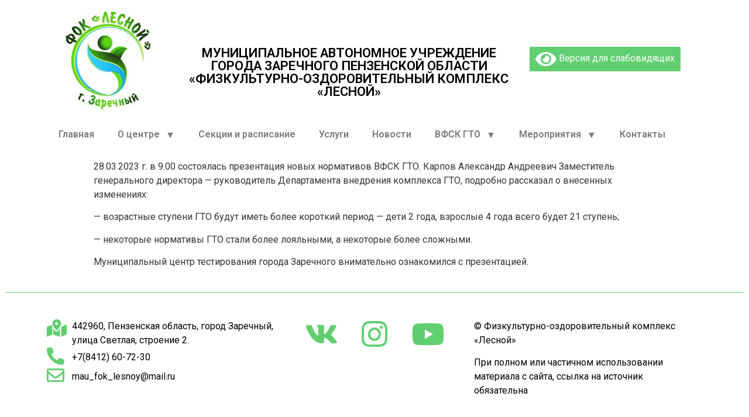

--- FILE ---
content_type: text/html; charset=UTF-8
request_url: https://foklesnoy.ru/%D0%BF%D1%80%D0%B5%D0%B7%D0%B5%D0%BD%D1%82%D0%B0%D1%86%D0%B8%D1%8F-%D0%BD%D0%BE%D0%B2%D1%8B%D1%85-%D0%BD%D0%BE%D1%80%D0%BC%D0%B0%D1%82%D0%B8%D0%B2%D0%BE%D0%B2-%D0%B2%D1%84%D1%81%D0%BA-%D0%B3%D1%82/
body_size: 43575
content:
<!doctype html>
<html lang="ru-RU">
<head>
	<meta charset="UTF-8">
		<meta name="viewport" content="width=device-width, initial-scale=1">
	<link rel="profile" href="http://gmpg.org/xfn/11">
	<title>Презентация новых нормативов ВФСК ГТО &#8212; Физкультурно-оздоровительный комплекс «Лесной»</title>
<meta name='robots' content='max-image-preview:large' />
<link rel='dns-prefetch' href='//s.w.org' />
<link rel="alternate" type="application/rss+xml" title="Физкультурно-оздоровительный комплекс «Лесной» &raquo; Лента" href="https://foklesnoy.ru/feed/" />
<link rel="alternate" type="application/rss+xml" title="Физкультурно-оздоровительный комплекс «Лесной» &raquo; Лента комментариев" href="https://foklesnoy.ru/comments/feed/" />
<link rel="alternate" type="application/rss+xml" title="Физкультурно-оздоровительный комплекс «Лесной» &raquo; Лента комментариев к &laquo;Презентация новых нормативов ВФСК ГТО&raquo;" href="https://foklesnoy.ru/%d0%bf%d1%80%d0%b5%d0%b7%d0%b5%d0%bd%d1%82%d0%b0%d1%86%d0%b8%d1%8f-%d0%bd%d0%be%d0%b2%d1%8b%d1%85-%d0%bd%d0%be%d1%80%d0%bc%d0%b0%d1%82%d0%b8%d0%b2%d0%be%d0%b2-%d0%b2%d1%84%d1%81%d0%ba-%d0%b3%d1%82/feed/" />
		<script type="text/javascript">
			window._wpemojiSettings = {"baseUrl":"https:\/\/s.w.org\/images\/core\/emoji\/13.0.1\/72x72\/","ext":".png","svgUrl":"https:\/\/s.w.org\/images\/core\/emoji\/13.0.1\/svg\/","svgExt":".svg","source":{"concatemoji":"https:\/\/foklesnoy.ru\/wp-includes\/js\/wp-emoji-release.min.js?ver=5.7.14"}};
			!function(e,a,t){var n,r,o,i=a.createElement("canvas"),p=i.getContext&&i.getContext("2d");function s(e,t){var a=String.fromCharCode;p.clearRect(0,0,i.width,i.height),p.fillText(a.apply(this,e),0,0);e=i.toDataURL();return p.clearRect(0,0,i.width,i.height),p.fillText(a.apply(this,t),0,0),e===i.toDataURL()}function c(e){var t=a.createElement("script");t.src=e,t.defer=t.type="text/javascript",a.getElementsByTagName("head")[0].appendChild(t)}for(o=Array("flag","emoji"),t.supports={everything:!0,everythingExceptFlag:!0},r=0;r<o.length;r++)t.supports[o[r]]=function(e){if(!p||!p.fillText)return!1;switch(p.textBaseline="top",p.font="600 32px Arial",e){case"flag":return s([127987,65039,8205,9895,65039],[127987,65039,8203,9895,65039])?!1:!s([55356,56826,55356,56819],[55356,56826,8203,55356,56819])&&!s([55356,57332,56128,56423,56128,56418,56128,56421,56128,56430,56128,56423,56128,56447],[55356,57332,8203,56128,56423,8203,56128,56418,8203,56128,56421,8203,56128,56430,8203,56128,56423,8203,56128,56447]);case"emoji":return!s([55357,56424,8205,55356,57212],[55357,56424,8203,55356,57212])}return!1}(o[r]),t.supports.everything=t.supports.everything&&t.supports[o[r]],"flag"!==o[r]&&(t.supports.everythingExceptFlag=t.supports.everythingExceptFlag&&t.supports[o[r]]);t.supports.everythingExceptFlag=t.supports.everythingExceptFlag&&!t.supports.flag,t.DOMReady=!1,t.readyCallback=function(){t.DOMReady=!0},t.supports.everything||(n=function(){t.readyCallback()},a.addEventListener?(a.addEventListener("DOMContentLoaded",n,!1),e.addEventListener("load",n,!1)):(e.attachEvent("onload",n),a.attachEvent("onreadystatechange",function(){"complete"===a.readyState&&t.readyCallback()})),(n=t.source||{}).concatemoji?c(n.concatemoji):n.wpemoji&&n.twemoji&&(c(n.twemoji),c(n.wpemoji)))}(window,document,window._wpemojiSettings);
		</script>
		<style type="text/css">
img.wp-smiley,
img.emoji {
	display: inline !important;
	border: none !important;
	box-shadow: none !important;
	height: 1em !important;
	width: 1em !important;
	margin: 0 .07em !important;
	vertical-align: -0.1em !important;
	background: none !important;
	padding: 0 !important;
}
</style>
	<link rel='stylesheet' id='pt-cv-public-style-css'  href='https://foklesnoy.ru/wp-content/plugins/content-views-query-and-display-post-page/public/assets/css/cv.css?ver=2.4.0.1' type='text/css' media='all' />
<link rel='stylesheet' id='wp-block-library-css'  href='https://foklesnoy.ru/wp-includes/css/dist/block-library/style.min.css?ver=5.7.14' type='text/css' media='all' />
<link rel='stylesheet' id='hello-elementor-css'  href='https://foklesnoy.ru/wp-content/themes/hello-elementor/style.min.css?ver=2.3.1' type='text/css' media='all' />
<link rel='stylesheet' id='hello-elementor-theme-style-css'  href='https://foklesnoy.ru/wp-content/themes/hello-elementor/theme.min.css?ver=2.3.1' type='text/css' media='all' />
<link rel='stylesheet' id='elementor-icons-css'  href='https://foklesnoy.ru/wp-content/plugins/elementor/assets/lib/eicons/css/elementor-icons.min.css?ver=5.11.0' type='text/css' media='all' />
<link rel='stylesheet' id='elementor-animations-css'  href='https://foklesnoy.ru/wp-content/plugins/elementor/assets/lib/animations/animations.min.css?ver=3.2.2' type='text/css' media='all' />
<link rel='stylesheet' id='elementor-frontend-css'  href='https://foklesnoy.ru/wp-content/plugins/elementor/assets/css/frontend.min.css?ver=3.2.2' type='text/css' media='all' />
<link rel='stylesheet' id='elementor-post-1918-css'  href='https://foklesnoy.ru/wp-content/uploads/elementor/css/post-1918.css?ver=1619463383' type='text/css' media='all' />
<link rel='stylesheet' id='elementor-pro-css'  href='https://foklesnoy.ru/wp-content/plugins/elementor-pro/assets/css/frontend.min.css?ver=3.0.8' type='text/css' media='all' />
<link rel='stylesheet' id='elementor-global-css'  href='https://foklesnoy.ru/wp-content/uploads/elementor/css/global.css?ver=1619463507' type='text/css' media='all' />
<link rel='stylesheet' id='elementor-post-1919-css'  href='https://foklesnoy.ru/wp-content/uploads/elementor/css/post-1919.css?ver=1619468702' type='text/css' media='all' />
<link rel='stylesheet' id='elementor-post-1953-css'  href='https://foklesnoy.ru/wp-content/uploads/elementor/css/post-1953.css?ver=1619468834' type='text/css' media='all' />
<link rel='stylesheet' id='bvi-style-css'  href='https://foklesnoy.ru/wp-content/plugins/button-visually-impaired/assets/css/bvi.min.css?ver=2.0' type='text/css' media='all' />
<style id='bvi-style-inline-css' type='text/css'>
a.bvi-link-widget, a.bvi-link-shortcode {color: #ffffff !important; background-color: #61ce70 !important;}
</style>
<link rel='stylesheet' id='google-fonts-1-css'  href='https://fonts.googleapis.com/css?family=Roboto%3A100%2C100italic%2C200%2C200italic%2C300%2C300italic%2C400%2C400italic%2C500%2C500italic%2C600%2C600italic%2C700%2C700italic%2C800%2C800italic%2C900%2C900italic%7CRoboto+Slab%3A100%2C100italic%2C200%2C200italic%2C300%2C300italic%2C400%2C400italic%2C500%2C500italic%2C600%2C600italic%2C700%2C700italic%2C800%2C800italic%2C900%2C900italic&#038;display=auto&#038;subset=cyrillic&#038;ver=5.7.14' type='text/css' media='all' />
<link rel='stylesheet' id='elementor-icons-shared-0-css'  href='https://foklesnoy.ru/wp-content/plugins/elementor/assets/lib/font-awesome/css/fontawesome.min.css?ver=5.15.1' type='text/css' media='all' />
<link rel='stylesheet' id='elementor-icons-fa-solid-css'  href='https://foklesnoy.ru/wp-content/plugins/elementor/assets/lib/font-awesome/css/solid.min.css?ver=5.15.1' type='text/css' media='all' />
<link rel='stylesheet' id='elementor-icons-fa-regular-css'  href='https://foklesnoy.ru/wp-content/plugins/elementor/assets/lib/font-awesome/css/regular.min.css?ver=5.15.1' type='text/css' media='all' />
<link rel='stylesheet' id='elementor-icons-fa-brands-css'  href='https://foklesnoy.ru/wp-content/plugins/elementor/assets/lib/font-awesome/css/brands.min.css?ver=5.15.1' type='text/css' media='all' />
<script type='text/javascript' src='https://foklesnoy.ru/wp-includes/js/jquery/jquery.min.js?ver=3.5.1' id='jquery-core-js'></script>
<script type='text/javascript' src='https://foklesnoy.ru/wp-includes/js/jquery/jquery-migrate.min.js?ver=3.3.2' id='jquery-migrate-js'></script>
<script type='text/javascript' src='https://foklesnoy.ru/wp-content/plugins/button-visually-impaired/assets/js/js.cookie.min.js?ver=2.2.1' id='bvi-cookie-js'></script>
<script type='text/javascript' id='bvi-init-js-extra'>
/* <![CDATA[ */
var bvi_init = {"settings":{"bvi_theme":"white","bvi_font":"arial","bvi_font_size":16,"bvi_letter_spacing":"normal","bvi_line_height":"normal","bvi_images":true,"bvi_reload":true,"bvi_fixed":true,"bvi_tts":true,"bvi_flash_iframe":true,"bvi_hide":false}};
/* ]]> */
</script>
<script type='text/javascript' src='https://foklesnoy.ru/wp-content/plugins/button-visually-impaired/assets/js/bvi-init.min.js?ver=2.0' id='bvi-init-js'></script>
<script type='text/javascript' src='https://foklesnoy.ru/wp-content/plugins/button-visually-impaired/assets/js/bvi.min.js?ver=2.0' id='bvi-js-js'></script>
<link rel="https://api.w.org/" href="https://foklesnoy.ru/wp-json/" /><link rel="alternate" type="application/json" href="https://foklesnoy.ru/wp-json/wp/v2/posts/3369" /><link rel="EditURI" type="application/rsd+xml" title="RSD" href="https://foklesnoy.ru/xmlrpc.php?rsd" />
<link rel="wlwmanifest" type="application/wlwmanifest+xml" href="https://foklesnoy.ru/wp-includes/wlwmanifest.xml" /> 
<meta name="generator" content="WordPress 5.7.14" />
<link rel="canonical" href="https://foklesnoy.ru/%d0%bf%d1%80%d0%b5%d0%b7%d0%b5%d0%bd%d1%82%d0%b0%d1%86%d0%b8%d1%8f-%d0%bd%d0%be%d0%b2%d1%8b%d1%85-%d0%bd%d0%be%d1%80%d0%bc%d0%b0%d1%82%d0%b8%d0%b2%d0%be%d0%b2-%d0%b2%d1%84%d1%81%d0%ba-%d0%b3%d1%82/" />
<link rel='shortlink' href='https://foklesnoy.ru/?p=3369' />
<link rel="alternate" type="application/json+oembed" href="https://foklesnoy.ru/wp-json/oembed/1.0/embed?url=https%3A%2F%2Ffoklesnoy.ru%2F%25d0%25bf%25d1%2580%25d0%25b5%25d0%25b7%25d0%25b5%25d0%25bd%25d1%2582%25d0%25b0%25d1%2586%25d0%25b8%25d1%258f-%25d0%25bd%25d0%25be%25d0%25b2%25d1%258b%25d1%2585-%25d0%25bd%25d0%25be%25d1%2580%25d0%25bc%25d0%25b0%25d1%2582%25d0%25b8%25d0%25b2%25d0%25be%25d0%25b2-%25d0%25b2%25d1%2584%25d1%2581%25d0%25ba-%25d0%25b3%25d1%2582%2F" />
<link rel="alternate" type="text/xml+oembed" href="https://foklesnoy.ru/wp-json/oembed/1.0/embed?url=https%3A%2F%2Ffoklesnoy.ru%2F%25d0%25bf%25d1%2580%25d0%25b5%25d0%25b7%25d0%25b5%25d0%25bd%25d1%2582%25d0%25b0%25d1%2586%25d0%25b8%25d1%258f-%25d0%25bd%25d0%25be%25d0%25b2%25d1%258b%25d1%2585-%25d0%25bd%25d0%25be%25d1%2580%25d0%25bc%25d0%25b0%25d1%2582%25d0%25b8%25d0%25b2%25d0%25be%25d0%25b2-%25d0%25b2%25d1%2584%25d1%2581%25d0%25ba-%25d0%25b3%25d1%2582%2F&#038;format=xml" />
<link rel="icon" href="https://foklesnoy.ru/wp-content/uploads/2018/07/лого-145x150.jpg" sizes="32x32" />
<link rel="icon" href="https://foklesnoy.ru/wp-content/uploads/2018/07/лого.jpg" sizes="192x192" />
<link rel="apple-touch-icon" href="https://foklesnoy.ru/wp-content/uploads/2018/07/лого.jpg" />
<meta name="msapplication-TileImage" content="https://foklesnoy.ru/wp-content/uploads/2018/07/лого.jpg" />
		<style type="text/css" id="wp-custom-css">
			.elementor-nav-menu--indicator-classic .elementor-nav-menu .sub-arrow i::before {
    content: "▼";
}

.page-header{
	display: none;
}		</style>
		</head>
<body class="post-template-default single single-post postid-3369 single-format-standard wp-custom-logo elementor-default elementor-kit-1918">

		<div data-elementor-type="header" data-elementor-id="1919" class="elementor elementor-1919 elementor-location-header" data-elementor-settings="[]">
		<div class="elementor-section-wrap">
					<section class="elementor-section elementor-top-section elementor-element elementor-element-1973ae7 elementor-section-full_width elementor-section-stretched elementor-section-height-default elementor-section-height-default" data-id="1973ae7" data-element_type="section" data-settings="{&quot;stretch_section&quot;:&quot;section-stretched&quot;}">
						<div class="elementor-container elementor-column-gap-default">
					<div class="elementor-column elementor-col-100 elementor-top-column elementor-element elementor-element-047c78f" data-id="047c78f" data-element_type="column">
			<div class="elementor-widget-wrap elementor-element-populated">
								<section class="elementor-section elementor-inner-section elementor-element elementor-element-8660e73 elementor-section-boxed elementor-section-height-default elementor-section-height-default" data-id="8660e73" data-element_type="section">
						<div class="elementor-container elementor-column-gap-default">
					<div class="elementor-column elementor-col-33 elementor-inner-column elementor-element elementor-element-ed1a58d" data-id="ed1a58d" data-element_type="column">
			<div class="elementor-widget-wrap elementor-element-populated">
								<div class="elementor-element elementor-element-8132b08 elementor-widget elementor-widget-theme-site-logo elementor-widget-image" data-id="8132b08" data-element_type="widget" data-widget_type="theme-site-logo.default">
				<div class="elementor-widget-container">
																<a href="https://foklesnoy.ru">
							<img width="145" height="167" src="https://foklesnoy.ru/wp-content/uploads/2018/07/лого.jpg" class="attachment-full size-full" alt="" loading="lazy" />								</a>
															</div>
				</div>
					</div>
		</div>
				<div class="elementor-column elementor-col-33 elementor-inner-column elementor-element elementor-element-d83919f" data-id="d83919f" data-element_type="column">
			<div class="elementor-widget-wrap elementor-element-populated">
								<div class="elementor-element elementor-element-1dedf95 elementor-hidden-phone elementor-widget elementor-widget-spacer" data-id="1dedf95" data-element_type="widget" data-widget_type="spacer.default">
				<div class="elementor-widget-container">
					<div class="elementor-spacer">
			<div class="elementor-spacer-inner"></div>
		</div>
				</div>
				</div>
				<div class="elementor-element elementor-element-d6cad5c elementor-widget elementor-widget-heading" data-id="d6cad5c" data-element_type="widget" data-widget_type="heading.default">
				<div class="elementor-widget-container">
			<h2 class="elementor-heading-title elementor-size-default">Муниципальное автономное учреждение города Заречного Пензенской области «Физкультурно-оздоровительный комплекс «Лесной»</h2>		</div>
				</div>
					</div>
		</div>
				<div class="elementor-column elementor-col-33 elementor-inner-column elementor-element elementor-element-8d6d23c" data-id="8d6d23c" data-element_type="column">
			<div class="elementor-widget-wrap elementor-element-populated">
								<div class="elementor-element elementor-element-681b3ba elementor-hidden-phone elementor-widget elementor-widget-spacer" data-id="681b3ba" data-element_type="widget" data-widget_type="spacer.default">
				<div class="elementor-widget-container">
					<div class="elementor-spacer">
			<div class="elementor-spacer-inner"></div>
		</div>
				</div>
				</div>
				<div class="elementor-element elementor-element-292c0db elementor-widget elementor-widget-shortcode" data-id="292c0db" data-element_type="widget" data-widget_type="shortcode.default">
				<div class="elementor-widget-container">
					<div class="elementor-shortcode"><a href="#" class="bvi-link-shortcode bvi-open"><svg aria-hidden="true" focusable="false" role="img" xmlns="http://www.w3.org/2000/svg" viewBox="0 0 576 512" class="bvi-svg-eye"><path fill="currentColor" d="M572.52 241.4C518.29 135.59 410.93 64 288 64S57.68 135.64 3.48 241.41a32.35 32.35 0 0 0 0 29.19C57.71 376.41 165.07 448 288 448s230.32-71.64 284.52-177.41a32.35 32.35 0 0 0 0-29.19zM288 400a144 144 0 1 1 144-144 143.93 143.93 0 0 1-144 144zm0-240a95.31 95.31 0 0 0-25.31 3.79 47.85 47.85 0 0 1-66.9 66.9A95.78 95.78 0 1 0 288 160z"></path></svg> Версия для слабовидящих</a></div>
				</div>
				</div>
					</div>
		</div>
							</div>
		</section>
				<section class="elementor-section elementor-inner-section elementor-element elementor-element-bac5b64 elementor-section-boxed elementor-section-height-default elementor-section-height-default" data-id="bac5b64" data-element_type="section">
						<div class="elementor-container elementor-column-gap-default">
					<div class="elementor-column elementor-col-100 elementor-inner-column elementor-element elementor-element-ab04757" data-id="ab04757" data-element_type="column">
			<div class="elementor-widget-wrap elementor-element-populated">
								<div class="elementor-element elementor-element-75c2b8d elementor-nav-menu--indicator-classic elementor-nav-menu--dropdown-tablet elementor-nav-menu__text-align-aside elementor-nav-menu--toggle elementor-nav-menu--burger elementor-widget elementor-widget-nav-menu" data-id="75c2b8d" data-element_type="widget" data-settings="{&quot;layout&quot;:&quot;horizontal&quot;,&quot;toggle&quot;:&quot;burger&quot;}" data-widget_type="nav-menu.default">
				<div class="elementor-widget-container">
						<nav role="navigation" class="elementor-nav-menu--main elementor-nav-menu__container elementor-nav-menu--layout-horizontal e--pointer-underline e--animation-fade"><ul id="menu-1-75c2b8d" class="elementor-nav-menu"><li class="menu-item menu-item-type-custom menu-item-object-custom menu-item-home menu-item-6"><a href="https://foklesnoy.ru/" class="elementor-item">Главная</a></li>
<li class="menu-item menu-item-type-post_type menu-item-object-page menu-item-has-children menu-item-24"><a href="https://foklesnoy.ru/%d0%be-%d1%86%d0%b5%d0%bd%d1%82%d1%80%d0%b5/" class="elementor-item">О центре</a>
<ul class="sub-menu elementor-nav-menu--dropdown">
	<li class="menu-item menu-item-type-post_type menu-item-object-page menu-item-2079"><a href="https://foklesnoy.ru/%d0%b3%d0%be%d1%81%d1%82%d0%b8%d0%bd%d0%b8%d1%86%d0%b0/" class="elementor-sub-item">Гостиница</a></li>
	<li class="menu-item menu-item-type-post_type menu-item-object-page menu-item-1964"><a href="https://foklesnoy.ru/%d1%80%d1%83%d0%ba%d0%be%d0%b2%d0%be%d0%b4%d1%81%d1%82%d0%b2%d0%be/" class="elementor-sub-item">Руководство</a></li>
	<li class="menu-item menu-item-type-post_type menu-item-object-page menu-item-1965"><a href="https://foklesnoy.ru/%d0%b4%d0%be%d0%ba%d1%83%d0%bc%d0%b5%d0%bd%d1%82%d0%b0%d1%86%d0%b8%d1%8f/" class="elementor-sub-item">Документы</a></li>
	<li class="menu-item menu-item-type-post_type menu-item-object-page menu-item-1969"><a href="https://foklesnoy.ru/%d0%be%d1%82%d1%87%d0%b5%d1%82%d1%8b/" class="elementor-sub-item">Отчеты</a></li>
	<li class="menu-item menu-item-type-post_type menu-item-object-page menu-item-1975"><a href="https://foklesnoy.ru/%d0%bf%d1%80%d0%be%d1%82%d0%b8%d0%b2%d0%be%d0%b4%d0%b5%d0%b9%d1%81%d1%82%d0%b2%d0%b8%d0%b5-%d0%ba%d0%be%d1%80%d1%80%d1%83%d0%bf%d1%86%d0%b8%d0%b8/" class="elementor-sub-item">Противодействие коррупции</a></li>
	<li class="menu-item menu-item-type-post_type menu-item-object-page menu-item-1972"><a href="https://foklesnoy.ru/%d0%bf%d1%80%d0%be%d1%82%d0%b8%d0%b2%d0%be%d0%b4%d0%b5%d0%b9%d1%81%d1%82%d0%b2%d0%b8%d0%b5-%d1%82%d0%b5%d1%80%d1%80%d0%be%d1%80%d0%b8%d0%b7%d0%bc%d1%83/" class="elementor-sub-item">Противодействие терроризму</a></li>
</ul>
</li>
<li class="menu-item menu-item-type-custom menu-item-object-custom menu-item-1925"><a href="#" class="elementor-item elementor-item-anchor">Секции и расписание</a></li>
<li class="menu-item menu-item-type-post_type menu-item-object-page menu-item-1981"><a href="https://foklesnoy.ru/%d1%82%d0%b0%d1%80%d0%b8%d1%84%d1%8b-%d0%bd%d0%b0-%d1%83%d1%81%d0%bb%d1%83%d0%b3%d0%b8/" class="elementor-item">Услуги</a></li>
<li class="menu-item menu-item-type-taxonomy menu-item-object-category current-post-ancestor current-menu-parent current-post-parent menu-item-58"><a href="https://foklesnoy.ru/category/%d0%bd%d0%be%d0%b2%d0%be%d1%81%d1%82%d0%b8/" class="elementor-item">Новости</a></li>
<li class="menu-item menu-item-type-custom menu-item-object-custom menu-item-has-children menu-item-183"><a href="#" class="elementor-item elementor-item-anchor">ВФСК ГТО</a>
<ul class="sub-menu elementor-nav-menu--dropdown">
	<li class="menu-item menu-item-type-taxonomy menu-item-object-category current-post-ancestor current-menu-parent current-post-parent menu-item-182"><a href="https://foklesnoy.ru/category/%d0%b2%d1%84%d1%81%d0%ba-%d0%b3%d1%82%d0%be/" class="elementor-sub-item">Новости</a></li>
	<li class="menu-item menu-item-type-post_type menu-item-object-page menu-item-185"><a href="https://foklesnoy.ru/%d0%b4%d0%be%d0%ba%d1%83%d0%bc%d0%b5%d0%bd%d1%82%d0%b0%d1%86%d0%b8%d1%8f-%d0%b3%d1%82%d0%be/" class="elementor-sub-item">Документы</a></li>
</ul>
</li>
<li class="menu-item menu-item-type-custom menu-item-object-custom menu-item-has-children menu-item-1927"><a href="#" class="elementor-item elementor-item-anchor">Мероприятия</a>
<ul class="sub-menu elementor-nav-menu--dropdown">
	<li class="menu-item menu-item-type-custom menu-item-object-custom menu-item-1928"><a href="#" class="elementor-sub-item elementor-item-anchor">Анонс мероприятий</a></li>
	<li class="menu-item menu-item-type-custom menu-item-object-custom menu-item-1929"><a href="#" class="elementor-sub-item elementor-item-anchor">Результаты соревнований</a></li>
</ul>
</li>
<li class="menu-item menu-item-type-post_type menu-item-object-page menu-item-1989"><a href="https://foklesnoy.ru/%d0%ba%d0%be%d0%bd%d1%82%d0%b0%d0%ba%d1%82%d1%8b/" class="elementor-item">Контакты</a></li>
</ul></nav>
					<div class="elementor-menu-toggle" role="button" tabindex="0" aria-label="Menu Toggle" aria-expanded="false">
			<i class="eicon-menu-bar" aria-hidden="true"></i>
			<span class="elementor-screen-only">Menu</span>
		</div>
			<nav class="elementor-nav-menu--dropdown elementor-nav-menu__container" role="navigation" aria-hidden="true"><ul id="menu-2-75c2b8d" class="elementor-nav-menu"><li class="menu-item menu-item-type-custom menu-item-object-custom menu-item-home menu-item-6"><a href="https://foklesnoy.ru/" class="elementor-item">Главная</a></li>
<li class="menu-item menu-item-type-post_type menu-item-object-page menu-item-has-children menu-item-24"><a href="https://foklesnoy.ru/%d0%be-%d1%86%d0%b5%d0%bd%d1%82%d1%80%d0%b5/" class="elementor-item">О центре</a>
<ul class="sub-menu elementor-nav-menu--dropdown">
	<li class="menu-item menu-item-type-post_type menu-item-object-page menu-item-2079"><a href="https://foklesnoy.ru/%d0%b3%d0%be%d1%81%d1%82%d0%b8%d0%bd%d0%b8%d1%86%d0%b0/" class="elementor-sub-item">Гостиница</a></li>
	<li class="menu-item menu-item-type-post_type menu-item-object-page menu-item-1964"><a href="https://foklesnoy.ru/%d1%80%d1%83%d0%ba%d0%be%d0%b2%d0%be%d0%b4%d1%81%d1%82%d0%b2%d0%be/" class="elementor-sub-item">Руководство</a></li>
	<li class="menu-item menu-item-type-post_type menu-item-object-page menu-item-1965"><a href="https://foklesnoy.ru/%d0%b4%d0%be%d0%ba%d1%83%d0%bc%d0%b5%d0%bd%d1%82%d0%b0%d1%86%d0%b8%d1%8f/" class="elementor-sub-item">Документы</a></li>
	<li class="menu-item menu-item-type-post_type menu-item-object-page menu-item-1969"><a href="https://foklesnoy.ru/%d0%be%d1%82%d1%87%d0%b5%d1%82%d1%8b/" class="elementor-sub-item">Отчеты</a></li>
	<li class="menu-item menu-item-type-post_type menu-item-object-page menu-item-1975"><a href="https://foklesnoy.ru/%d0%bf%d1%80%d0%be%d1%82%d0%b8%d0%b2%d0%be%d0%b4%d0%b5%d0%b9%d1%81%d1%82%d0%b2%d0%b8%d0%b5-%d0%ba%d0%be%d1%80%d1%80%d1%83%d0%bf%d1%86%d0%b8%d0%b8/" class="elementor-sub-item">Противодействие коррупции</a></li>
	<li class="menu-item menu-item-type-post_type menu-item-object-page menu-item-1972"><a href="https://foklesnoy.ru/%d0%bf%d1%80%d0%be%d1%82%d0%b8%d0%b2%d0%be%d0%b4%d0%b5%d0%b9%d1%81%d1%82%d0%b2%d0%b8%d0%b5-%d1%82%d0%b5%d1%80%d1%80%d0%be%d1%80%d0%b8%d0%b7%d0%bc%d1%83/" class="elementor-sub-item">Противодействие терроризму</a></li>
</ul>
</li>
<li class="menu-item menu-item-type-custom menu-item-object-custom menu-item-1925"><a href="#" class="elementor-item elementor-item-anchor">Секции и расписание</a></li>
<li class="menu-item menu-item-type-post_type menu-item-object-page menu-item-1981"><a href="https://foklesnoy.ru/%d1%82%d0%b0%d1%80%d0%b8%d1%84%d1%8b-%d0%bd%d0%b0-%d1%83%d1%81%d0%bb%d1%83%d0%b3%d0%b8/" class="elementor-item">Услуги</a></li>
<li class="menu-item menu-item-type-taxonomy menu-item-object-category current-post-ancestor current-menu-parent current-post-parent menu-item-58"><a href="https://foklesnoy.ru/category/%d0%bd%d0%be%d0%b2%d0%be%d1%81%d1%82%d0%b8/" class="elementor-item">Новости</a></li>
<li class="menu-item menu-item-type-custom menu-item-object-custom menu-item-has-children menu-item-183"><a href="#" class="elementor-item elementor-item-anchor">ВФСК ГТО</a>
<ul class="sub-menu elementor-nav-menu--dropdown">
	<li class="menu-item menu-item-type-taxonomy menu-item-object-category current-post-ancestor current-menu-parent current-post-parent menu-item-182"><a href="https://foklesnoy.ru/category/%d0%b2%d1%84%d1%81%d0%ba-%d0%b3%d1%82%d0%be/" class="elementor-sub-item">Новости</a></li>
	<li class="menu-item menu-item-type-post_type menu-item-object-page menu-item-185"><a href="https://foklesnoy.ru/%d0%b4%d0%be%d0%ba%d1%83%d0%bc%d0%b5%d0%bd%d1%82%d0%b0%d1%86%d0%b8%d1%8f-%d0%b3%d1%82%d0%be/" class="elementor-sub-item">Документы</a></li>
</ul>
</li>
<li class="menu-item menu-item-type-custom menu-item-object-custom menu-item-has-children menu-item-1927"><a href="#" class="elementor-item elementor-item-anchor">Мероприятия</a>
<ul class="sub-menu elementor-nav-menu--dropdown">
	<li class="menu-item menu-item-type-custom menu-item-object-custom menu-item-1928"><a href="#" class="elementor-sub-item elementor-item-anchor">Анонс мероприятий</a></li>
	<li class="menu-item menu-item-type-custom menu-item-object-custom menu-item-1929"><a href="#" class="elementor-sub-item elementor-item-anchor">Результаты соревнований</a></li>
</ul>
</li>
<li class="menu-item menu-item-type-post_type menu-item-object-page menu-item-1989"><a href="https://foklesnoy.ru/%d0%ba%d0%be%d0%bd%d1%82%d0%b0%d0%ba%d1%82%d1%8b/" class="elementor-item">Контакты</a></li>
</ul></nav>
				</div>
				</div>
					</div>
		</div>
							</div>
		</section>
					</div>
		</div>
							</div>
		</section>
				</div>
		</div>
		
<main class="site-main post-3369 post type-post status-publish format-standard has-post-thumbnail hentry category-4 category-1 category-5 category-3" role="main">
			<header class="page-header">
			<h1 class="entry-title">Презентация новых нормативов ВФСК ГТО</h1>		</header>
		<div class="page-content">
		
<p>28.03.2023 г. в 9.00 состоялась презентация новых нормативов ВФСК ГТО. Карпов Александр Андреевич Заместитель генерального директора — руководитель Департамента внедрения комплекса ГТО, подробно рассказал о внесенных изменениях:</p>



<p> &#8212; возрастные ступени ГТО будут иметь более короткий период &#8212; дети 2 года, взрослые 4 года всего будет 21 ступень;</p>



<p>&#8212; некоторые нормативы ГТО стали более лояльными, а некоторые более сложными.</p>



<p>Муниципальный центр тестирования города Заречного внимательно ознакомился с презентацией.</p>
		<div class="post-tags">
					</div>
			</div>

	<section id="comments" class="comments-area">

	


</section><!-- .comments-area -->
</main>

			<div data-elementor-type="footer" data-elementor-id="1953" class="elementor elementor-1953 elementor-location-footer" data-elementor-settings="[]">
		<div class="elementor-section-wrap">
					<section class="elementor-section elementor-top-section elementor-element elementor-element-ae97f45 elementor-section-full_width elementor-section-stretched elementor-section-height-default elementor-section-height-default" data-id="ae97f45" data-element_type="section" data-settings="{&quot;stretch_section&quot;:&quot;section-stretched&quot;}">
						<div class="elementor-container elementor-column-gap-default">
					<div class="elementor-column elementor-col-100 elementor-top-column elementor-element elementor-element-61460d1" data-id="61460d1" data-element_type="column">
			<div class="elementor-widget-wrap elementor-element-populated">
								<div class="elementor-element elementor-element-4f207a9 elementor-widget-divider--view-line elementor-widget elementor-widget-divider" data-id="4f207a9" data-element_type="widget" data-widget_type="divider.default">
				<div class="elementor-widget-container">
					<div class="elementor-divider">
			<span class="elementor-divider-separator">
						</span>
		</div>
				</div>
				</div>
				<section class="elementor-section elementor-inner-section elementor-element elementor-element-a1935ad elementor-section-boxed elementor-section-height-default elementor-section-height-default" data-id="a1935ad" data-element_type="section">
						<div class="elementor-container elementor-column-gap-default">
					<div class="elementor-column elementor-col-14 elementor-inner-column elementor-element elementor-element-55731b2" data-id="55731b2" data-element_type="column">
			<div class="elementor-widget-wrap elementor-element-populated">
								<div class="elementor-element elementor-element-4b9d4a8 elementor-icon-list--layout-traditional elementor-list-item-link-full_width elementor-widget elementor-widget-icon-list" data-id="4b9d4a8" data-element_type="widget" data-widget_type="icon-list.default">
				<div class="elementor-widget-container">
					<ul class="elementor-icon-list-items">
							<li class="elementor-icon-list-item">
											<span class="elementor-icon-list-icon">
							<i aria-hidden="true" class="fas fa-map-marked-alt"></i>						</span>
										<span class="elementor-icon-list-text">442960, Пензенская область, город Заречный, улица Светлая, строение 2.</span>
									</li>
								<li class="elementor-icon-list-item">
					<a href="tel:+78412607230">						<span class="elementor-icon-list-icon">
							<i aria-hidden="true" class="fas fa-phone-alt"></i>						</span>
										<span class="elementor-icon-list-text">+7(8412) 60-72-30</span>
											</a>
									</li>
								<li class="elementor-icon-list-item">
					<a href="mailto:mau_fok_lesnoy@mail.ru">						<span class="elementor-icon-list-icon">
							<i aria-hidden="true" class="far fa-envelope"></i>						</span>
										<span class="elementor-icon-list-text">mau_fok_lesnoy@mail.ru</span>
											</a>
									</li>
						</ul>
				</div>
				</div>
					</div>
		</div>
				<div class="elementor-column elementor-col-14 elementor-inner-column elementor-element elementor-element-c69b7cc" data-id="c69b7cc" data-element_type="column">
			<div class="elementor-widget-wrap">
									</div>
		</div>
				<div class="elementor-column elementor-col-14 elementor-inner-column elementor-element elementor-element-694bbfc" data-id="694bbfc" data-element_type="column">
			<div class="elementor-widget-wrap elementor-element-populated">
								<div class="elementor-element elementor-element-5e424c1 elementor-view-default elementor-widget elementor-widget-icon" data-id="5e424c1" data-element_type="widget" data-widget_type="icon.default">
				<div class="elementor-widget-container">
					<div class="elementor-icon-wrapper">
			<a class="elementor-icon" href="https://vk.com/foklesnoy" target="_blank">
			<i aria-hidden="true" class="fab fa-vk"></i>			</a>
		</div>
				</div>
				</div>
					</div>
		</div>
				<div class="elementor-column elementor-col-14 elementor-inner-column elementor-element elementor-element-c786ecf" data-id="c786ecf" data-element_type="column">
			<div class="elementor-widget-wrap elementor-element-populated">
								<div class="elementor-element elementor-element-b0e57c6 elementor-view-default elementor-widget elementor-widget-icon" data-id="b0e57c6" data-element_type="widget" data-widget_type="icon.default">
				<div class="elementor-widget-container">
					<div class="elementor-icon-wrapper">
			<div class="elementor-icon">
			<i aria-hidden="true" class="fab fa-instagram"></i>			</div>
		</div>
				</div>
				</div>
					</div>
		</div>
				<div class="elementor-column elementor-col-14 elementor-inner-column elementor-element elementor-element-990184a" data-id="990184a" data-element_type="column">
			<div class="elementor-widget-wrap elementor-element-populated">
								<div class="elementor-element elementor-element-198800f elementor-view-default elementor-widget elementor-widget-icon" data-id="198800f" data-element_type="widget" data-widget_type="icon.default">
				<div class="elementor-widget-container">
					<div class="elementor-icon-wrapper">
			<div class="elementor-icon">
			<i aria-hidden="true" class="fab fa-youtube"></i>			</div>
		</div>
				</div>
				</div>
					</div>
		</div>
				<div class="elementor-column elementor-col-14 elementor-inner-column elementor-element elementor-element-e9525f4" data-id="e9525f4" data-element_type="column">
			<div class="elementor-widget-wrap">
									</div>
		</div>
				<div class="elementor-column elementor-col-14 elementor-inner-column elementor-element elementor-element-b82b549" data-id="b82b549" data-element_type="column">
			<div class="elementor-widget-wrap elementor-element-populated">
								<div class="elementor-element elementor-element-ae871c2 elementor-widget elementor-widget-text-editor" data-id="ae871c2" data-element_type="widget" data-widget_type="text-editor.default">
				<div class="elementor-widget-container">
								<p>© Физкультурно-оздоровительный комплекс «Лесной»</p><p>При полном или частичном использовании материала с сайта, ссылка на источник обязательна</p>						</div>
				</div>
					</div>
		</div>
							</div>
		</section>
					</div>
		</div>
							</div>
		</section>
				</div>
		</div>
		
<script type='text/javascript' id='pt-cv-content-views-script-js-extra'>
/* <![CDATA[ */
var PT_CV_PUBLIC = {"_prefix":"pt-cv-","page_to_show":"5","_nonce":"999191b22b","is_admin":"","is_mobile":"","ajaxurl":"https:\/\/foklesnoy.ru\/wp-admin\/admin-ajax.php","lang":"","loading_image_src":"data:image\/gif;base64,R0lGODlhDwAPALMPAMrKygwMDJOTkz09PZWVla+vr3p6euTk5M7OzuXl5TMzMwAAAJmZmWZmZszMzP\/\/\/yH\/[base64]\/wyVlamTi3nSdgwFNdhEJgTJoNyoB9ISYoQmdjiZPcj7EYCAeCF1gEDo4Dz2eIAAAh+QQFCgAPACwCAAAADQANAAAEM\/DJBxiYeLKdX3IJZT1FU0iIg2RNKx3OkZVnZ98ToRD4MyiDnkAh6BkNC0MvsAj0kMpHBAAh+QQFCgAPACwGAAAACQAPAAAEMDC59KpFDll73HkAA2wVY5KgiK5b0RRoI6MuzG6EQqCDMlSGheEhUAgqgUUAFRySIgAh+QQFCgAPACwCAAIADQANAAAEM\/DJKZNLND\/[base64]"};
var PT_CV_PAGINATION = {"first":"\u00ab","prev":"\u2039","next":"\u203a","last":"\u00bb","goto_first":"\u041d\u0430 \u043f\u0435\u0440\u0432\u0443\u044e \u0441\u0442\u0440\u0430\u043d\u0438\u0446\u0443","goto_prev":"\u041d\u0430 \u043f\u0440\u0435\u0434\u044b\u0434\u0443\u0449\u0443\u044e \u0441\u0442\u0440\u0430\u043d\u0438\u0446\u0443","goto_next":"\u041d\u0430 \u0441\u043b\u0435\u0434\u0443\u044e\u0449\u0443\u044e \u0441\u0442\u0440\u0430\u043d\u0438\u0446\u0443","goto_last":"\u041d\u0430 \u043f\u043e\u0441\u043b\u0435\u0434\u043d\u044e\u044e \u0441\u0442\u0440\u0430\u043d\u0438\u0446\u0443","current_page":"\u0422\u0435\u043a\u0443\u0449\u0430\u044f \u0441\u0442\u0440\u0430\u043d\u0438\u0446\u0430","goto_page":"\u041d\u0430 \u0441\u0442\u0440\u0430\u043d\u0438\u0446\u0443"};
/* ]]> */
</script>
<script type='text/javascript' src='https://foklesnoy.ru/wp-content/plugins/content-views-query-and-display-post-page/public/assets/js/cv.js?ver=2.4.0.1' id='pt-cv-content-views-script-js'></script>
<script type='text/javascript' src='https://foklesnoy.ru/wp-includes/js/wp-embed.min.js?ver=5.7.14' id='wp-embed-js'></script>
<script type='text/javascript' src='https://foklesnoy.ru/wp-content/plugins/elementor-pro/assets/lib/smartmenus/jquery.smartmenus.min.js?ver=1.0.1' id='smartmenus-js'></script>
<script type='text/javascript' src='https://foklesnoy.ru/wp-content/plugins/elementor/assets/js/webpack.runtime.min.js?ver=3.2.2' id='elementor-webpack-runtime-js'></script>
<script type='text/javascript' src='https://foklesnoy.ru/wp-content/plugins/elementor/assets/js/frontend-modules.min.js?ver=3.2.2' id='elementor-frontend-modules-js'></script>
<script type='text/javascript' src='https://foklesnoy.ru/wp-content/plugins/elementor-pro/assets/lib/sticky/jquery.sticky.min.js?ver=3.0.8' id='elementor-sticky-js'></script>
<script type='text/javascript' id='elementor-pro-frontend-js-before'>
var ElementorProFrontendConfig = {"ajaxurl":"https:\/\/foklesnoy.ru\/wp-admin\/admin-ajax.php","nonce":"c8e1823d5f","i18n":{"toc_no_headings_found":"No headings were found on this page."},"shareButtonsNetworks":{"facebook":{"title":"Facebook","has_counter":true},"twitter":{"title":"Twitter"},"google":{"title":"Google+","has_counter":true},"linkedin":{"title":"LinkedIn","has_counter":true},"pinterest":{"title":"Pinterest","has_counter":true},"reddit":{"title":"Reddit","has_counter":true},"vk":{"title":"VK","has_counter":true},"odnoklassniki":{"title":"OK","has_counter":true},"tumblr":{"title":"Tumblr"},"digg":{"title":"Digg"},"skype":{"title":"Skype"},"stumbleupon":{"title":"StumbleUpon","has_counter":true},"mix":{"title":"Mix"},"telegram":{"title":"Telegram"},"pocket":{"title":"Pocket","has_counter":true},"xing":{"title":"XING","has_counter":true},"whatsapp":{"title":"WhatsApp"},"email":{"title":"Email"},"print":{"title":"Print"}},"facebook_sdk":{"lang":"ru_RU","app_id":""},"lottie":{"defaultAnimationUrl":"https:\/\/foklesnoy.ru\/wp-content\/plugins\/elementor-pro\/modules\/lottie\/assets\/animations\/default.json"}};
</script>
<script type='text/javascript' src='https://foklesnoy.ru/wp-content/plugins/elementor-pro/assets/js/frontend.min.js?ver=3.0.8' id='elementor-pro-frontend-js'></script>
<script type='text/javascript' src='https://foklesnoy.ru/wp-content/plugins/elementor/assets/lib/waypoints/waypoints.min.js?ver=4.0.2' id='elementor-waypoints-js'></script>
<script type='text/javascript' src='https://foklesnoy.ru/wp-includes/js/jquery/ui/core.min.js?ver=1.12.1' id='jquery-ui-core-js'></script>
<script type='text/javascript' src='https://foklesnoy.ru/wp-content/plugins/elementor/assets/lib/swiper/swiper.min.js?ver=5.3.6' id='swiper-js'></script>
<script type='text/javascript' src='https://foklesnoy.ru/wp-content/plugins/elementor/assets/lib/share-link/share-link.min.js?ver=3.2.2' id='share-link-js'></script>
<script type='text/javascript' src='https://foklesnoy.ru/wp-content/plugins/elementor/assets/lib/dialog/dialog.min.js?ver=4.8.1' id='elementor-dialog-js'></script>
<script type='text/javascript' id='elementor-frontend-js-before'>
var elementorFrontendConfig = {"environmentMode":{"edit":false,"wpPreview":false,"isScriptDebug":false},"i18n":{"shareOnFacebook":"\u041f\u043e\u0434\u0435\u043b\u0438\u0442\u044c\u0441\u044f \u0432 Facebook","shareOnTwitter":"\u041f\u043e\u0434\u0435\u043b\u0438\u0442\u044c\u0441\u044f \u0432 Twitter","pinIt":"\u0417\u0430\u043f\u0438\u043d\u0438\u0442\u044c","download":"\u0421\u043a\u0430\u0447\u0430\u0442\u044c","downloadImage":"\u0421\u043a\u0430\u0447\u0430\u0442\u044c \u0438\u0437\u043e\u0431\u0440\u0430\u0436\u0435\u043d\u0438\u0435","fullscreen":"\u0412\u043e \u0432\u0435\u0441\u044c \u044d\u043a\u0440\u0430\u043d","zoom":"\u0423\u0432\u0435\u043b\u0438\u0447\u0435\u043d\u0438\u0435","share":"\u041f\u043e\u0434\u0435\u043b\u0438\u0442\u044c\u0441\u044f","playVideo":"\u041f\u0440\u043e\u0438\u0433\u0440\u0430\u0442\u044c \u0432\u0438\u0434\u0435\u043e","previous":"\u041d\u0430\u0437\u0430\u0434","next":"\u0414\u0430\u043b\u0435\u0435","close":"\u0417\u0430\u043a\u0440\u044b\u0442\u044c"},"is_rtl":false,"breakpoints":{"xs":0,"sm":480,"md":768,"lg":1025,"xl":1440,"xxl":1600},"responsive":{"breakpoints":{"mobile":{"label":"\u0422\u0435\u043b\u0435\u0444\u043e\u043d","value":767,"direction":"max","is_enabled":true},"mobile_extra":{"label":"\u041c\u043e\u0431\u0438\u043b\u044c\u043d\u044b\u0435 \u0440\u0430\u0441\u0448\u0438\u0440\u0435\u043d\u043d\u044b\u0435","value":880,"direction":"max","is_enabled":false},"tablet":{"label":"\u041f\u043b\u0430\u043d\u0448\u0435\u0442","value":1024,"direction":"max","is_enabled":true},"tablet_extra":{"label":"\u041f\u043b\u0430\u043d\u0448\u0435\u0442 \u0420\u0430\u0441\u0448\u0438\u0440\u0435\u043d\u043d\u044b\u0439","value":1365,"direction":"max","is_enabled":false},"laptop":{"label":"\u041d\u043e\u0443\u0442\u0431\u0443\u043a","value":1620,"direction":"max","is_enabled":false},"widescreen":{"label":"\u0428\u0438\u0440\u043e\u043a\u043e\u0444\u043e\u0440\u043c\u0430\u0442\u043d\u044b\u0435","value":2400,"direction":"min","is_enabled":false}}},"version":"3.2.2","is_static":false,"experimentalFeatures":{"e_dom_optimization":true,"a11y_improvements":true,"landing-pages":true},"urls":{"assets":"https:\/\/foklesnoy.ru\/wp-content\/plugins\/elementor\/assets\/"},"settings":{"page":[],"editorPreferences":[]},"kit":{"active_breakpoints":["viewport_mobile","viewport_tablet"],"global_image_lightbox":"yes","lightbox_enable_counter":"yes","lightbox_enable_fullscreen":"yes","lightbox_enable_zoom":"yes","lightbox_enable_share":"yes","lightbox_title_src":"title","lightbox_description_src":"description"},"post":{"id":3369,"title":"%D0%9F%D1%80%D0%B5%D0%B7%D0%B5%D0%BD%D1%82%D0%B0%D1%86%D0%B8%D1%8F%20%D0%BD%D0%BE%D0%B2%D1%8B%D1%85%20%D0%BD%D0%BE%D1%80%D0%BC%D0%B0%D1%82%D0%B8%D0%B2%D0%BE%D0%B2%20%D0%92%D0%A4%D0%A1%D0%9A%20%D0%93%D0%A2%D0%9E%20%E2%80%94%20%D0%A4%D0%B8%D0%B7%D0%BA%D1%83%D0%BB%D1%8C%D1%82%D1%83%D1%80%D0%BD%D0%BE-%D0%BE%D0%B7%D0%B4%D0%BE%D1%80%D0%BE%D0%B2%D0%B8%D1%82%D0%B5%D0%BB%D1%8C%D0%BD%D1%8B%D0%B9%20%D0%BA%D0%BE%D0%BC%D0%BF%D0%BB%D0%B5%D0%BA%D1%81%20%C2%AB%D0%9B%D0%B5%D1%81%D0%BD%D0%BE%D0%B9%C2%BB","excerpt":"","featuredImage":"https:\/\/foklesnoy.ru\/wp-content\/uploads\/2023\/03\/\u043f\u0440\u0435\u0437\u0435\u043d\u0442\u0430\u0446\u0438\u044f-768x1024.jpg"}};
</script>
<script type='text/javascript' src='https://foklesnoy.ru/wp-content/plugins/elementor/assets/js/frontend.min.js?ver=3.2.2' id='elementor-frontend-js'></script>
<script type='text/javascript' src='https://foklesnoy.ru/wp-content/plugins/elementor/assets/js/preloaded-modules.min.js?ver=3.2.2' id='preloaded-modules-js'></script>

</body>
</html>
